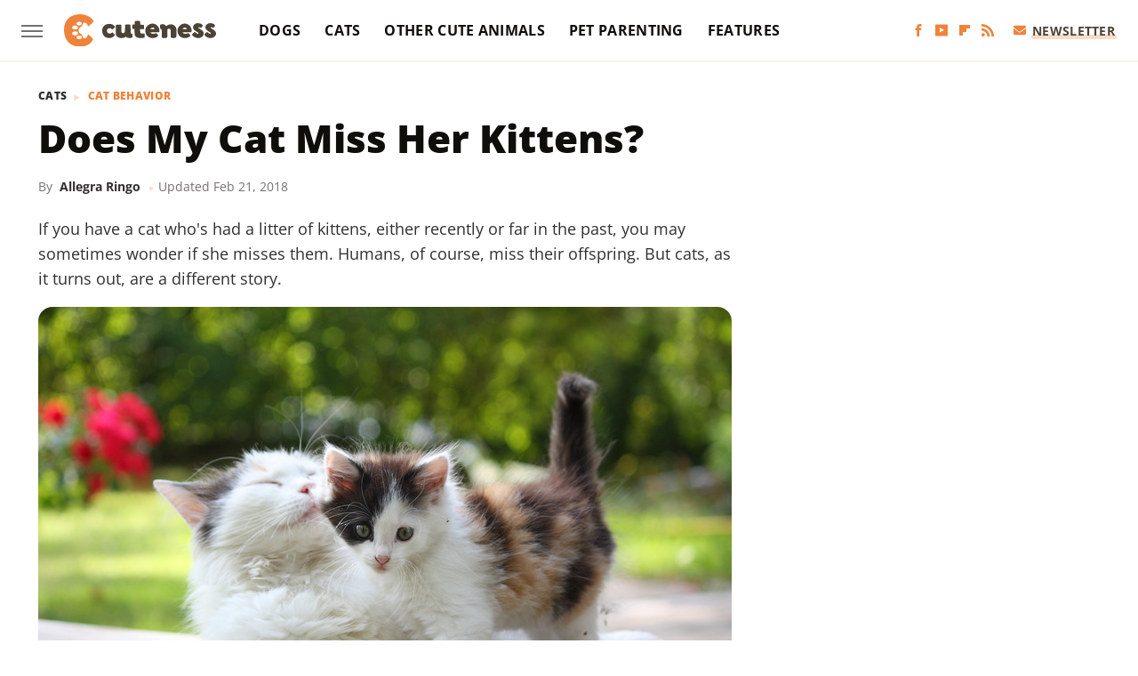

--- FILE ---
content_type: text/css
request_url: https://www.cuteness.com/wp-content/themes/unified/css/article.cuteness.min.css?design=3&v=1769008544
body_size: 8737
content:
@font-face{font-family:opensans-extrabold;src:url("https://www.cuteness.com/font/OpenSans-ExtraBold.woff2") format("woff2");font-display:swap;font-weight:800}@font-face{font-family:opensans-extrabold-fallback;src:local("Tahoma");size-adjust:114%}@font-face{font-family:opensans-bold;src:url("https://www.cuteness.com/font/OpenSans-Bold.woff2") format("woff2");font-display:swap;font-weight:700}@font-face{font-family:opensans-bold-fallback;src:local("Tahoma");size-adjust:112%}@font-face{font-family:opensans-regular;src:url("https://www.cuteness.com/font/OpenSans-Regular.woff2") format("woff2");font-display:swap;font-weight:400}@font-face{font-family:opensans-regular-fallback;src:local("Tahoma");size-adjust:105%}html{line-height:1.15;-ms-text-size-adjust:100%;-webkit-text-size-adjust:100%}body{color:var(--secondary-text-color);font-family:var(--body-font);font-weight:var(--body-font-weight);font-kerning:normal}article,aside,details,figcaption,figure,footer,header,main,menu,nav,section{display:block}h1{margin:2.4rem 0 1.6rem;font-size:3.3rem;line-height:140%}figure{margin:1em 40px}hr{box-sizing:content-box;height:0;overflow:visible}code,kbd,pre,samp{font:1em monospace,monospace}a{background-color:transparent;-webkit-text-decoration-skip:objects;color:var(--primary-text-color);text-decoration:none}abbr[title]{border-bottom:0;text-decoration:underline;text-decoration:underline dotted}b,strong{font-weight:bolder}dfn{font-style:italic}mark{background-color:#ff0;color:#000}small{font-size:1.6rem}sub,sup{font-size:75%;line-height:0;position:relative;vertical-align:baseline}sub{bottom:-.25em}sup{top:-.5em}audio,canvas,video{display:inline-block}audio:not([controls]){display:none;height:0}img{border-style:none;width:100%;height:auto}svg:not(:root){overflow:hidden}button,input,optgroup,select,textarea{font:100%/1.15 sans-serif;margin:0}button,input{overflow:visible}button,select{text-transform:none}[type=reset],[type=submit],button,html [type=button]{-webkit-appearance:button}[type=button]::-moz-focus-inner,[type=reset]::-moz-focus-inner,[type=submit]::-moz-focus-inner,button::-moz-focus-inner{border-style:none;padding:0}[type=button]:-moz-focusring,[type=reset]:-moz-focusring,[type=submit]:-moz-focusring,button:-moz-focusring{outline:dotted 1px}fieldset{padding:.35em .75em .625em}legend{box-sizing:border-box;color:inherit;display:table;max-width:100%;padding:0;white-space:normal}progress{display:inline-block;vertical-align:baseline}textarea{overflow:auto}[type=checkbox],[type=radio]{box-sizing:border-box;padding:0}[type=number]::-webkit-inner-spin-button,[type=number]::-webkit-outer-spin-button{height:auto}[type=search]{-webkit-appearance:textfield;outline-offset:-2px}[type=search]::-webkit-search-cancel-button,[type=search]::-webkit-search-decoration{-webkit-appearance:none}::-webkit-file-upload-button{-webkit-appearance:button;font:inherit}summary{display:list-item}[hidden],template{display:none}:root{--header-height:6.4rem;--logo-width:8.2rem;--logo-icon-width:8.2rem;--border-weight:1px;--image-background:#efefef;--header-height:6.8rem;--logo-width:17.1rem;--logo-icon-width:3.2rem;--main-header-font:opensans-extrabold,opensans-extrabold-fallback,sans-serif;--main-header-font-weight:800;--header-font:opensans-bold,opensans-bold-fallback,sans-serif;--header-font-weight:700;--label-font:opensans-bold,opensans-bold-fallback,sans-serif;--label-font-weight:700;--label-heavy-font:opensans-extrabold,opensans-extrabold-fallback,sans-serif;--label-heavy-font-weight:800;--label-font-letter-spacing:0.3px;--body-font:opensans-regular,opensans-regular-fallback,sans-serif;--body-font-weight:400;--active-color:#EF833B;--active-dark-color:#4C4235;--active-light-color:#F9DBC7;--active-lightest-color:#FAF3EE;--primary-background-color:#FFF;--secondary-background-color:#FDFAF8;--inverted-background-color:#222222;--primary-text-color:#100E0B;--secondary-text-color:#31302F;--muted-color:#747270;--muted-light-color:#C1BEB9;--inverted-color:#FFF;--image-background:#f0efed;--border-style:solid;--border-weight:2px;--border-weight-heavy:4px;--border:var(--border-weight) var(--border-style) var(--active-lightest-color);--border-thick:var(--border-weight-heavy) var(--border-style) var(--active-light-color);--border-accent:var(--border-weight-heavy) var(--border-style) var(--active-color);--border-radius-small:10px;--border-radius-small-hover:25px;--border-radius:16px;--border-radius-hover:40px;--drop-shadow:3px 3px 0 var(--active-light-color)}*{max-height:1000000px;-moz-osx-font-smoothing:grayscale;-webkit-font-smoothing:antialiased;letter-spacing:normal;word-spacing:normal;font-kerning:normal;line-height:100%}body,html{margin:0;padding:0;font-size:10px}h2{margin-bottom:1.6rem;font-size:2.6rem;line-height:140%;margin-top:3.2rem}h3{margin-top:2.4rem;margin-bottom:1.6rem;font-size:2.2rem;line-height:140%}h4{margin-top:1.6rem;margin-bottom:.8rem;font-size:1.9rem;line-height:140%}p{line-height:160%;font-size:1.8rem;color:var(--secondary-text-color)}picture{width:100%;height:100%;display:block}ul{padding-inline-start:0;list-style:none}svg.hidden{position:absolute}a.button{display:block;margin-top:2.5rem;margin-bottom:3.5rem;width:100%}a.button button{border:0;width:100%;cursor:pointer;background:var(--active-color);color:var(--inverted-color);text-transform:uppercase;font:1.4rem var(--label-font);letter-spacing:var(--label-font-letter-spacing);padding:1.4rem 2rem;display:flex;align-items:center;justify-content:center;border-radius:var(--border-radius);box-shadow:var(--drop-shadow);transition:.2s ease-out}main{margin:0 auto;max-width:1400px;width:calc(100% - 3.2rem);padding-top:var(--header-height)}@media (min-width:768px){h1{font-size:4.3rem}h2{font-size:3.2rem}h3{font-size:2.3rem}a.button{margin:2.5rem auto 3.5rem;width:35%}main{width:calc(100% - 4.8rem)}}header{position:fixed;top:0;left:0;width:100%;height:var(--header-height);z-index:1000;transition:margin-top .3s ease-in-out;-webkit-transition:margin-top .3s ease-in-out;background:#fff;border-bottom:var(--border)}.nav-active #header{height:var(--header-height)}#header-container{display:flex;align-items:center;width:calc(100% - 3.2rem);margin:auto;height:100%;position:relative;max-width:1400px}#hamburger-holder{height:100%;cursor:pointer;position:relative}.hamburger{top:calc(50% - .6rem);width:2.4rem;background-color:#000;border-radius:0;position:relative}.hamburger:after,.hamburger:before{content:'';width:100%;background-color:#000;border-radius:0;position:absolute}.hamburger:after{top:.6rem}.hamburger:before{top:1.2rem}#logo{position:absolute;margin:0 auto;font-size:0;left:0;right:0;width:var(--logo-width)}#logo a{display:block}#logo-icon{width:var(--logo-icon-width)}#logo img{display:block;width:var(--logo-width);height:100%}#logo-icon img{display:block;width:var(--logo-icon-width);height:auto}#logo-icon a{height:100%;display:block}#social-nav-holder{line-height:100%}#social-nav-holder svg.icon,.social-buttons svg.icon{height:1.4rem;width:1.4rem;fill:var(--active-color)}.nav-active{overflow:hidden}.nav-active #bg{background:rgba(0,0,0,.4);position:fixed;left:0;top:0;width:100%;height:100%;z-index:5000}.nav-drop{display:block;position:fixed;top:0;background:#fff;height:100%;z-index:10000;overflow-y:auto;width:30rem;left:-30rem}.nav-active .nav-top{height:var(--header-height)}.nav-active .nav-drop{left:0;-webkit-transition:left .2s ease-in-out;transition:left .2s ease-in-out}.nav-drop .logo{display:flex;align-items:center;height:100%;margin:0 2.4rem;padding:0;border-bottom:var(--border)}.nav-drop .logo-holder{display:block;flex:1}.nav-drop .logo img{width:var(--logo-width);height:auto}.nav-opener.close{position:relative;width:2.4rem;height:2.4rem}.close:after,.nav-opener.close:before{position:absolute;content:'';left:1.2rem;top:0;height:2.4rem;width:2px;background-color:#000}.nav-opener.close:before{transform:rotate(45deg)}.nav-opener.close:after{transform:rotate(-45deg)}#aside-nav .main-nav{margin:0;padding:2.4rem;display:flex;flex-direction:column;gap:3.2rem;gap:2.2rem}#aside-nav .main-nav li{font-size:1.8rem}.social-buttons{display:flex;flex-wrap:wrap;align-items:center;gap:2rem;gap:.6rem}#aside-nav .social-buttons{margin:0 2.4rem;padding:1.6rem 0;border-top:var(--border);border-bottom:var(--border)}#aside-nav .info-links{display:flex;flex-direction:column;gap:2.4rem;gap:1.8rem;padding:2rem 2.4rem}#aside-nav .info-links li{font-size:1.6rem}.nav-bottom{padding:2.4rem 0;margin:.8rem 2.4rem;border-top:var(--border)}.nav-bottom span{line-height:150%;font-size:1.4rem}#top-nav.top-nav-standard{line-height:100%;flex:1;position:relative;height:100%}#top-nav-holder{z-index:3;position:relative;margin-right:1rem;height:100%;vertical-align:middle;overflow:hidden;margin-left:1.6rem}#top-nav-holder a{margin-right:2.4rem;display:inline-block;font:1.6rem/var(--header-height) var(--label-font);letter-spacing:var(--label-font-letter-spacing);color:var(--primary-text-color);text-transform:uppercase}#social-nav-holder,#top-nav,.top-nav-scrolled{display:none}@media (min-width:992px){#top-nav{display:flex;gap:2rem}}.menu-btn{position:relative;line-height:100%;margin:0;display:inline-block;box-sizing:border-box;text-align:center;vertical-align:middle;white-space:nowrap;font-size:1.8rem}.menu-btn a{display:block;display:flex;align-items:center;font:1.4rem/80% var(--label-font);letter-spacing:var(--label-font-letter-spacing);text-transform:uppercase;padding:.8rem .2rem;color:var(--active-dark-color);position:relative}.menu-btn svg,.menu-btn svg *{height:2rem;width:2rem;vertical-align:middle;fill:var(--active-color)}header .menu-btn{display:none;margin-left:1.4rem}header #aside-nav .menu-btn{display:block;text-align:left;margin-left:.8rem;margin-top:.6rem;width:auto}.menu-btn svg{margin-right:.75rem}header #aside-nav .menu-btn svg{margin-right:.6rem}h1.page-header{padding:1.6rem 0;font-family:var(--main-header-font)}h1.page-header,h2.section-header{position:relative;text-align:center;z-index:1;line-height:110%}h2.section-header{margin:2.2rem auto;font:2.3rem/110% var(--main-header-font);color:var(--primary-text-color);display:inline-block;position:relative;transform:translateX(-50%);left:50%;text-align:center;white-space:nowrap}@media (min-width:926px){#header-container{width:calc(100% - 4.8rem)}#social-nav-holder{display:flex;gap:2rem;margin-left:auto}#logo,#logo-icon{position:relative;margin:0 3.2rem 0 2.4rem}header .menu-btn{display:inline-block}header.scrolled .menu-btn{display:none}h1.page-header{font-size:4.3rem}h2.section-header{margin:2.4rem auto}}.loading-more{text-align:center;padding:1.2rem auto;margin:0}#footer{margin:5rem auto 0;text-align:center;background:var(--secondary-background-color);padding:3.2rem 3.2rem 4.8rem;border-top:var(--border)}#footer-link-container{padding:2.4rem 2.4rem 1.6rem;display:flex;align-items:center;justify-content:center}#footer-link-container span{font-size:1.6rem}#footer-link-container span:after{content:'•';margin:-.2rem .75rem 0;vertical-align:middle;color:var(--active-light-color);display:inline-block}#footer-detail-container>span:last-of-type:after,#footer-link-container span:last-of-type:after{content:'';margin:0}#footer-detail-container{line-height:140%;font-size:1.4rem;color:var(--secondary-text-color)}#footer-detail-container>span:after{content:'|';content:'•';margin:-.2rem .4rem 0;color:var(--active-light-color)}#footer-detail-container .more-label{font:1.2rem var(--label-font);letter-spacing:var(--label-font-letter-spacing);color:var(--muted-color);text-transform:uppercase;margin-top:3rem;margin-bottom:1rem}#footer-detail-container .brand-links{display:flex;flex-wrap:wrap;justify-content:center;gap:.6rem 0;margin-bottom:3.2rem;line-height:160%}#footer .brand-links span:after{content:'|';content:'•';margin:-.2rem .6rem 0;display:inline-block;vertical-align:middle;color:var(--active-color)}#footer-bottom img{margin:auto;max-width:13rem;position:relative;display:block;width:4.4rem;height:auto}.gdpr{display:none;border:var(--border-weight) solid #ccc;padding:.8rem 1.6rem .8rem .8rem;margin-top:.8rem;position:relative}.gdpr .EUCookieNotice__close{position:absolute;top:.6rem;right:.6rem}.gdpr .EUCookieNotice__close span{position:relative;top:-.4rem;font-size:2.4rem}.gdpr .gdpr-info{font-size:1.6rem;line-height:150%}#is-mobile,#is-tablet{display:none;height:1px;width:1px;position:absolute;bottom:0;left:0;background:0 0;margin-left:-1000em}@media screen and (max-device-width:600px),screen and (max-width:750px) and (orientation:portrait){#is-mobile{display:block}}@media only screen and (min-device-width:481px) and (max-device-width:1024px) and (orientation:portrait),only screen and (min-device-width:481px) and (max-device-width:1024px) and (orientation:landscape),only screen and (min-device-width:1024px) and (max-device-width:1280px) and (-webkit-min-device-pixel-ratio:1.5) and (orientation:landscape),only screen and (min-device-width:1024px) and (max-device-width:1280px) and (-o-min-device-pixel-ratio:3/2) and (orientation:landscape),only screen and (min-device-width:1024px) and (max-device-width:1280px) and (min--moz-device-pixel-ratio:1.5) and (orientation:landscape){#is-tablet{display:block}}.dummy-rule{padding:1px}#aside-nav .main-nav li>ul{max-height:0;overflow:hidden;padding:0 2rem;gap:0;transition:max-height .3s ease-out}#aside-nav .main-nav li input{display:none}#aside-nav .main-nav li input:checked~ul{max-height:400px}#aside-nav .main-nav li label{float:right;display:block;cursor:pointer;padding:.8rem .4rem;transition:transform .2s ease-out}h2 *,h3 *{line-height:inherit}h1,h2,h3,h4{font-family:var(--main-header-font);color:var(--primary-text-color);font-weight:var(--main-header-font-weight)}strong{font-family:var(--label-font);color:var(--primary-text-color)}a:hover{text-decoration:none}a.button button:after{content:'\25B6 \FE0E';font-size:1rem;margin-left:.8rem;display:inline-block;color:var(--active-light-color)}a.button:hover button{box-shadow:0 0 0 var(--primary-background-color);border-radius:var(--border-radius-hover)}p a.button:after{display:none}p a{position:relative;text-decoration:underline;text-decoration-color:var(--active-light-color);text-decoration-thickness:0.3rem;text-underline-offset:0.5px;color:var(--primary-text-color);font-weight:700}p a:hover{text-decoration:underline;text-decoration-color:var(--active-color);text-decoration-thickness:0.3rem}@media (min-width:768px){#footer{padding:6.4rem}#footer-link-container span{font-size:1.8rem}#footer-detail-container{font-size:1.6rem;line-height:150%;max-width:1194px;margin:0 auto}h1{font-size:4.4rem;line-height:145%}h2{font-size:2.8rem;line-height:145%}h3{font-size:2.3rem;line-height:145%}h4{font-size:1.9rem;line-height:140%;margin-top:2.4rem}}#aside-nav .main-nav li a{font:1.6rem var(--label-font);letter-spacing:var(--label-font-letter-spacing);color:var(--primary-text-color);text-transform:uppercase}#aside-nav .info-links li a{font:1.4rem var(--label-font);letter-spacing:var(--label-font-letter-spacing);color:var(--primary-text-color);text-transform:uppercase}.hamburger,.hamburger:after,.hamburger:before{background-color:var(--muted-color);height:.2rem}#hamburger-holder:hover .hamburger,#hamburger-holder:hover .hamburger:after,#hamburger-holder:hover .hamburger:before{background-color:var(--active-color)}#aside-nav .info-links li a:hover,#aside-nav .main-nav li a:hover,#top-nav-holder a:hover{color:var(--active-color)}.nav-opener.close:after,.nav-opener.close:before{background-color:var(--muted-color);width:.2rem}.nav-opener.close:hover:after,.nav-opener.close:hover:before{background-color:var(--active-color)}.copyright-info{font-size:1.4rem;line-height:130%;color:var(--secondary-text-color)}.copyright-info a:hover,.copyright-text a:hover{color:var(--active-color)}#social-nav-holder li:not(.menu-btn) a,.social-buttons li:not(.menu-btn) a{padding:.2rem .6rem;display:block}#social-nav-holder li:hover svg.icon,.social-buttons li:hover svg.icon{fill:var(--active-color)}#aside-nav .main-nav li>ul li{margin-top:1.6rem}#aside-nav .main-nav li>ul li a{font-size:1.4rem;color:var(--secondary-text-color)}#aside-nav .main-nav li label:after,#aside-nav .main-nav li label:before{content:'';display:block;width:1.6rem;height:.2rem;background:var(--active-color)}#aside-nav .main-nav li label:after{margin-top:-.2rem;transform:rotate(90deg)}#aside-nav .main-nav li input:checked~label{transform:rotate(45deg)}#aside-nav .main-nav li label:hover:after,#aside-nav .main-nav li label:hover:before{background:var(--active-color)}.menu-btn a:after{color:var(--primary-text-color);content:'';position:absolute;width:calc(100% - 2.2rem);left:2.2rem;height:.5rem;border-radius:var(--border-radius);background:var(--active-light-color);bottom:.5rem;z-index:-1}.menu-btn a:hover:after{background:var(--active-color)}.menu-btn a:hover svg,.menu-btn a:hover svg *{fill:var(--active-color)}header #aside-nav .menu-btn a{font-size:1.4rem}h2.section-header:after{content:'';position:absolute;width:100%;height:1rem;border-radius:var(--border-radius);background:rgba(239,131,59,.5);bottom:-.2rem;left:0;z-index:-1}.loading-more svg,.loading-more svg path{fill:var(--active-light-color);margin:0 auto}#footer-link-container span a{font:1.6rem var(--label-font);text-transform:uppercase;letter-spacing:var(--label-font-letter-spacing);color:var(--primary-text-color)}#footer-detail-container a:hover,#footer-link-container span a:hover{color:var(--active-color)}#footer-detail-container a{position:relative}#footer .brand-links a{font-size:1.4rem;line-height:inherit;font-family:var(--label-font);color:var(--secondary-text-color)}#footer .brand-links a:hover{color:var(--active-color)}@media (min-width:768px){h2.section-header{font-size:2.6rem}h2.section-header:after{height:1.2rem}#footer{padding:4rem 5.6rem 5.6rem}#footer-detail-container{font-size:1.4rem}}#top-nav-title{flex:1;white-space:nowrap;text-overflow:ellipsis;overflow-x:hidden;margin-right:1.6rem;font:700 2.2rem/var(--header-height) var(--main-header-font);color:var(--primary-text-color)}header#header{transition-property:transform;transition-duration:.3s}header.scrolled .top-nav-scrolled{display:block;flex-shrink:1}header.scrolled #logo,header.scrolled #social-nav-holder,header.scrolled #top-nav{display:none}header.header-hide{transform:translateY(calc(-1 * var(--header-height) - 1rem))}article{position:relative;margin-bottom:2.6rem;padding-bottom:0}main.infinite{display:block;max-width:780px}main.infinite .holder{margin-top:2.4rem}@media (min-width:1200px){main.infinite{display:flex;gap:6.4rem;max-width:1194px}}@media (min-width:1400px){main{max-width:1400px;margin:0 auto}}.breadcrumbs{display:flex;flex-wrap:wrap;align-items:center}.breadcrumbs li{display:inline-block;font-size:1.6rem;display:flex;align-items:center;margin-bottom:0}.breadcrumbs li:after{content:'\203A';content:'\25B6 \FE0E';font:0.9rem/100% var(--label-heavy-font);letter-spacing:var(--label-font-letter-spacing);margin:0 .8rem;color:var(--active-light-color)}.breadcrumbs li:last-of-type:after{content:'';margin:0}article h1{margin-top:0;margin-bottom:0}h2.nextup-heading{margin-bottom:3.2rem;display:none}.byline-container{font-size:1.4rem;margin:1rem 0 2.4rem;display:flex;gap:1.6rem;align-items:center;flex-direction:column;gap:.8rem;align-items:flex-start}.byline-image{background:var(--image-background);display:inline-block;vertical-align:middle;aspect-ratio:1/1;width:3.2rem;height:3.2rem}.byline-review{padding:.8rem 0;font-style:italic}.byline-timestamp{display:block;white-space:nowrap;margin-top:.4rem}.byline-timestamp:before{content:' ';content:'\25CF';color:var(--active-light-color);margin:-.4rem .5rem 0;line-height:130%;font-size:1rem}.disclaimer{display:inline-flex;align-items:center;margin:0 0 .8rem}.disclaimer small{display:inline-flex;align-items:flex-start;font-size:1.4rem;line-height:130%;font-style:italic;color:var(--muted-color)}article .image-holder{position:relative;background:var(--image-background);margin-bottom:2.4rem}figure.image-holder{margin-left:0;margin-right:0}article .image-holder iframe{margin:auto!important;max-width:100%!important}article .columns-holder>iframe{margin:1.6rem auto auto!important}article .oembed-instagram iframe{margin:auto!important}article iframe.oembed{width:100%}.oembed-container{height:auto!important}article .oembed-youtube{aspect-ratio:16/9}article .lead-image-holder{margin-left:-1.6rem;margin-right:-1.6rem;margin-bottom:3.2rem}article .image-holder img{width:100%;height:100%;display:block;aspect-ratio:16/9}article .image-holder.embedded img{aspect-ratio:revert}.legacy article .image-holder img{aspect-ratio:auto}.gallery-image-credit{font:var(--label-font-weight) 1.2rem/100% Arial,Helvetica,sans-serif;position:absolute;bottom:1rem;right:1rem;color:#fff;text-shadow:1px 1px 0 rgba(0,0,0,.75)}article .columns-holder>ol,article .columns-holder>ul{margin-block-start:2.4rem;margin-block-end:2.4rem}article .columns-holder>ul{list-style:disc;padding-inline-start:2.4rem}article .columns-holder>ol{list-style:decimal;padding-inline-start:2.4rem}article .columns-holder ol li,article .columns-holder ul li{font-size:1.8rem;line-height:150%;margin-bottom:1.4rem}article blockquote{margin-block-start:0;margin-block-end:0;margin-inline-start:0;margin-inline-end:0;margin:3.2rem 0 4rem;padding:3rem 1rem 3rem 7rem;border-top:var(--border);border-bottom:var(--border);font:2.2rem/150% var(--body-font);position:relative;box-sizing:border-box}article blockquote[class*=embed],article blockquote[class*=media]{border:0;padding:0;background:0 0}article blockquote[class*=embed]:after,article blockquote[class*=embed]:before,article blockquote[class*=media]:after,article blockquote[class*=media]:before{content:'';background:0 0}article [class*=embed_pin]{margin:0 auto;max-width:500px!important;min-width:unset!important;display:block!important}article [class*=embed],article [class*=media]{min-width:unset!important;width:100%}article .table-container{margin-top:3.2rem;margin-bottom:3.2rem;overflow-x:scroll}article table{border-spacing:0;border-collapse:collapse}article table td,article table th{min-width:5rem;padding:.8rem 1.6rem;border:var(--border);text-align:left;font-size:1.6rem}article table td p,article table th p{margin:.8rem 0;font-size:inherit}article .callout{padding:0 1.6rem;font-size:1.6rem;font-weight:700}@media (min-width:768px){main.infinite{width:calc(100% - 3.2rem)}article .image-holder,article .table-container,article h2,article h2.first-slide-subtitle{margin-left:0;margin-right:0}article .lead-image-holder{margin-left:-1.6rem;margin-right:-1.6rem}}@media (min-width:926px){main.infinite .holder{max-width:780px}article .columns-holder,article .image-holder,article .partnership-header,article .table-container,article h2,article h2.first-slide-subtitle{margin-left:2.4rem;margin-right:2.4rem}article .lead-image-holder,figure.image-holder{margin-left:0;margin-right:0}}article .partnership-header{padding:.8rem;background:#111;font:700 1.4rem Arial,Helvetica,sans-serif;color:#fff;text-transform:uppercase;letter-spacing:.2px;display:flex;align-items:center;border-bottom:1px solid #555}article .partnership-header svg{fill:#FFF;width:1.4rem;height:1.4rem;margin-right:1rem}article .news-article.sponsored{border:3px solid #333;padding-bottom:2rem;margin:2.4rem -1.2rem;box-sizing:border-box}article .news-article.sponsored>.columns-holder,article .news-article.sponsored>.image-holder,article .news-article.sponsored>h2{margin-left:1.2rem;margin-right:1.2rem}article .news-article.sponsored>.partnership-header{background:#333;border:0;margin:0}.carousel{overflow-anchor:none;margin:2.4rem 0}.carousel-slider{position:relative;text-align:center;overflow:hidden}.carousel-slides{display:flex;overflow-x:scroll;scroll-snap-type:x mandatory;scroll-behavior:smooth;-webkit-overflow-scrolling:touch;gap:.1rem}.carousel-slides>div{position:relative;scroll-snap-align:start;flex-shrink:0;width:100%;height:auto;background:var(--image-background);transform-origin:center center;transform:scale(1);transition:transform .5s;display:flex;justify-content:center;align-items:center;aspect-ratio:16/9;overflow:hidden}.carousel figure{object-fit:cover;position:absolute;top:0;left:0;width:100%;height:100%;margin:0 0 1rem}.carousel figure a{display:block;height:100%;width:100%}.carousel figure img,.carousel figure picture{height:100%;width:100%;margin:auto}.carousel figure figcaption{position:absolute;bottom:1rem;right:1rem;text-align:right;stroke:#000;stroke-width:1px;color:#fafafa;font-size:1.4rem;z-index:90}.carousel figure:after{content:'';position:absolute;top:0;left:0;width:100%;height:100%;z-index:60;background:linear-gradient(180deg,rgba(0,0,0,0) 54%,rgba(0,0,0,.4) 100%)}.carousel-nav-arrows{position:absolute;top:calc(50% - 2.4rem);left:0;width:100%;z-index:100;display:none}.carousel-nav-arrows>a{display:inline-flex;justify-content:center;align-items:center;color:#fff;background:rgba(0,0,0,.25);border:1.5px solid #eee;border-radius:3.2rem;text-decoration:none;width:4.8rem;height:4.8rem;font-size:5rem}.carousel-nav-arrows>a>div{border-top:2px solid #fff;border-left:2px solid #fff;width:1.4rem;height:1.4rem}.carousel-back-button>div{margin-left:.8rem;transform:rotate(-45deg)}.carousel-next-button>div{margin-right:.8rem;transform:rotate(135deg)}.carousel-nav-arrows>a.inactive{opacity:.5;cursor:auto}.carousel-next-button{position:absolute;right:1.6rem}.carousel-back-button{position:absolute;left:1.6rem}.carousel-nav-arrows>a:not(.inactive):hover>div{border-top:2px solid #000;border-left:2px solid #000}.carousel-nav-numbers{position:absolute;bottom:1.6rem;left:0;width:100%;z-index:100;display:flex;justify-content:center;align-items:center;gap:1.2rem}.carousel-nav-numbers>a{display:inline-flex;align-items:center;justify-content:center;font-size:1.2rem;font-weight:700;color:#fff;width:2.6rem;height:2.6rem;background:rgba(0,0,0,.25);border:1.5px solid #eee;border-radius:2.4rem;text-decoration:none;position:relative}.carousel-nav-arrows>a:not(.inactive):hover,.carousel-nav-numbers>a.active,.carousel-nav-numbers>a:focus,.carousel-nav-numbers>a:hover{color:#000;background:rgba(255,255,255,.85)}@supports (scroll-snap-type){.carousel-nav-arrows,.carousel-nav-numbers{display:none}}@media (min-width:926px){article .news-article.sponsored{margin:2.4rem 0}article .news-article.sponsored>.columns-holder,article .news-article.sponsored>.image-holder,article .news-article.sponsored>h2{margin-left:2.4rem;margin-right:2.4rem}.carousel-slides{overflow-x:hidden}}.under-art .zergrow{display:flex;justify-content:space-between;gap:2.4rem;flex-wrap:wrap;gap:2rem;margin:0 2rem;padding-bottom:1.8rem}.under-art .zergimg{background:var(--image-background)}.under-art .zergimg img{width:100%;height:auto;aspect-ratio:1/1;display:block}.under-art .zergheadline{margin-top:1rem;flex:1 0 auto}.under-art .zergheadline a{font:1.6rem/150% var(--header-font);color:var(--primary-text-color);line-height:135%}.under-art .zergnet-widget{min-height:120px;margin-bottom:4.8rem}.under-art .zergnet-widget .loading-more{min-height:120px;display:flex;flex-direction:column;align-items:center}.under-art .zergnet-widget .loading-more>svg{margin:auto}.under-art .zergnet-widget.widget-loaded{max-width:780px}.under-art .zergentity{box-sizing:border-box;width:calc(50% - 1rem);margin-bottom:.2rem;display:flex;flex-direction:column}.under-art .zergentity a{display:block}article .review{margin-top:1.6rem;margin-bottom:2.4rem}article .review .score{padding:1.2rem 0;font-size:1.8rem;text-align:center}article .review .rating-bar{height:.4rem;width:100%;display:table}article .review .rating-bar div{display:table-cell;width:10%;margin:0 1px;background:#ccc;border-right:1px solid #fff;border-left:1px solid #fff}article .review .rating-bar div.filled{background-color:#000}article .review .procon{display:flex;flex-wrap:wrap;gap:1.6rem 2.4rem;padding:2.4rem}article .review .procon figure{margin:0;width:100%}article .review .procon figcaption{font-size:1.8rem;font-weight:700;padding-bottom:1.6rem}article .review .procon figure ul{margin:0;padding:0}article .review .procon li{display:flex;gap:0 1.6rem}article .review .procon li:last-child{margin-bottom:0}article .review .procon svg.icon{width:2rem;height:2rem;margin-top:.4rem;flex:0 0 auto}article .review .procon li span{flex:1;font-size:1.6rem;line-height:150%}@media (min-width:728px){.carousel-nav-arrows{display:block}.under-art .zergentity{width:calc(25% - 2rem)}article .review{margin-bottom:4rem}.review .procon{gap:2.4rem}.review .procon figure{flex:1;width:50%}}article .image-holder .pin-button{position:absolute;right:.8rem;top:.8rem}article .image-holder .pin-button:hover{opacity:.85}.between-p.google-ad-placeholder,.between-p.video-container{background:var(--image-background);margin:0 auto 2.4rem;width:100%;text-align:center;display:flex;justify-content:center}.between-p.google-ad-placeholder:has(.adthrive-ad){display:block}.before-ad{margin:2.4rem auto .4rem;text-align:center;z-index:1;overflow:hidden;box-decoration-break:clone;-webkit-box-decoration-break:clone;text-transform:uppercase;position:relative;font:1.1rem/100% Arial,Helvetica,sans-serif;color:#999}.before-ad:after,.before-ad:before{content:'\a0';width:calc(50% + .8rem);position:absolute;top:51%;height:var(--border-weight);border-top:var(--border-weight) solid #ccc;overflow:hidden}.before-ad:before{margin-left:calc(-50% - 1.6rem);margin-right:.8rem;text-align:right}.before-ad:after{margin-left:.8rem}.google-ad-placeholder.between-p:empty,.google-ad-placeholder.between-p>div:empty{min-height:280px;min-width:1px}#adslot-q4top:before{content:''}#floatingAd{display:block;position:fixed;bottom:0;width:100%;max-height:90px;overflow:hidden;margin-left:-1.6rem}#floatingAd .before-ad{display:none}#floatingAd #div-ad-floating{background:var(--image-background);margin:auto}#floatingAd,#second-floatingAd{clip-path:polygon(0 0,100% 0%,100% 100%,0% 100%)!important;z-index:500}#adhesionTop,#floatingAd *,#second-floatingAd *,.sticky-slide-ad *{margin:0;padding:0}#adhesionTop{position:fixed;top:50px;left:calc(50% - 160px);z-index:99999}.sticky-slide-ad{display:none}.google-ad-placeholder,.google-ad-placeholder.pull-right,.google-ad-placeholder.pull-right.loaded{position:relative;float:none;margin:0 -1.2rem;text-align:center;width:320px}#floatingAd .google-ad-placeholder{width:100%}.google-ad-placeholder.pre-content.loaded{margin-top:1.6rem;margin-bottom:-.8rem}div.google-ad-placeholder.above-art{margin-bottom:0}#adhesionBottom{display:none}#adhesionBottom *{margin:0;padding:0}#adslot-q4top.google-ad-placeholder{margin:0 auto 1.6rem;min-height:50px}#adslot-q4top.google-ad-placeholder:empty,#adslot-q4top.google-ad-placeholder>div:empty{min-height:50px;min-width:1px}#primis-container{min-height:200px;background:var(--image-background)}.sticky-ad-container{height:280px;background:var(--image-background);position:relative}.sticky-between-p{position:sticky;position:-webkit-sticky;top:calc(var(--header-height) + .8rem);margin:0 auto}@media (min-width:360px){.google-ad-placeholder,.google-ad-placeholder.pull-right,.google-ad-placeholder.pull-right.loaded{margin:auto}}@media (min-width:440px){.google-ad-placeholder,.google-ad-placeholder.pull-right,.google-ad-placeholder.pull-right.loaded{margin:auto auto 1rem;text-align:center}.google-ad-placeholder.pull-right,.google-ad-placeholder.pull-right.loaded{float:left;margin:1rem 2.4rem 1rem 1rem}.image-ad .google-ad-placeholder.loaded{margin-bottom:0;height:90px}}@media (min-width:728px){.between-p.google-ad-placeholder,.between-p.google-ad-placeholder.pull-right,.between-p.google-ad-placeholder.pull-right.loaded{width:728px}.sticky-slide-ad .google-ad-placeholder{width:300px}#floatingAd,#second-floatingAd{left:calc(50% - 364px);width:728px;height:90px;max-width:728px;max-height:90px;overflow:hidden;margin:0}#adhesionTop{display:none}.google-ad-placeholder.between-p:empty,.google-ad-placeholder.between-p>div:empty{min-height:280px;min-width:1px}#adslot-q4top.google-ad-placeholder:empty,#adslot-q4top.google-ad-placeholder>div:empty{min-height:90px}}@media (min-width:926px){.docked-ad-container{width:300px;margin:auto}.google-ad-placeholder{width:auto}#logo-icon{margin-right:1.8rem}}@media (min-width:1200px){#floatingAd .before-ad{display:block;width:300px;margin-bottom:.6rem}#floatingAd{overflow:hidden;max-height:1050px;max-width:320px;min-height:250px;width:auto;height:auto;bottom:initial;top:88px;left:calc(50% + 268px)}.sticky-slide-ad{display:block;position:absolute;width:300px;right:-370px;top:0}.sticky-slide-ad.active{bottom:initial;position:fixed;top:10rem;left:calc(50% + 275px);background:0 0}.sticky-slide-ad.active.end,.sticky-slide-ad.end{position:absolute;top:initial;bottom:0;left:initial;right:-370px}.sticky-slide-ad.active.top,.sticky-slide-ad.top{position:absolute;bottom:initial;top:0;left:initial;right:-370px}#second-floatingAd{bottom:20px;left:calc(50% + 268px);background:0 0}#adhesionBottom{position:fixed;bottom:0;left:calc(50% - 364px);z-index:99999;display:block}}@media (min-width:1455px){main.one-per-page .between-slides{margin-left:calc(-50vw + 708px);margin-right:calc(-50vw + 708px)}}@media (min-width:1550px){.sticky-slide-ad.active{left:calc(50% + 460px)}}.breadcrumbs li a{font:1.2rem/100% var(--label-heavy-font);color:var(--secondary-text-color);letter-spacing:var(--label-font-letter-spacing);text-transform:uppercase}.breadcrumbs li a:hover,.breadcrumbs li:last-of-type a{color:var(--active-color)}.byline-container a,.byline-container span,.byline-container time{font:1.4rem/130% var(--body-font);color:var(--muted-color)}.byline-container a{color:var(--secondary-text-color);font-family:var(--label-font)}.byline-container a:hover{color:var(--active-color);text-decoration:none}.byline-container span,.byline-container time{display:inline-block}.disclaimer small:before{content:'*';font-style:normal;margin-right:.4rem;color:var(--active-color)}article .image-holder,article .image-holder img{border-radius:var(--border-radius)}article .embed-image{margin:1rem 0}article .embed-image .image-holder{margin:0;aspect-ratio:revert}article blockquote p{margin:0;font-size:2.2rem;line-height:150%}article blockquote::before{content:open-quote;position:absolute;font:12rem/50% var(--header-font);padding:.8rem;height:1rem;z-index:100;top:3rem;left:-1rem;color:var(--active-light-color);background:var(--primary-background-color)}article .columns-holder ol,article .columns-holder ul,article .highlight-box ol,article .highlight-box ul{margin-block-start:2.4rem;margin-block-end:2.4rem}article .columns-holder>ul,article .highlight-box ul,article .references ul{padding-inline-start:0.8rem}article .columns-holder>ul li,article .highlight-box ul li,article .references ul li{padding-left:2rem;list-style:none;position:relative;margin-bottom:1.4rem;font-size:1.8rem;line-height:160%}article .columns-holder>ul li:before,article .highlight-box ul li:before,article .references ul li:before{content:'\25CF';position:absolute;left:0;top:-.2rem;color:var(--active-color);display:inline-block;font-size:1.6rem}article .columns-holder>ol li,article .highlight-box ol li,article .references ol li{padding-left:.6rem;font-size:1.8rem;line-height:160%}article .columns-holder>ol li::marker,article .highlight-box ol li::marker,article .references ol li::marker{color:var(--active-color);font-weight:700}article .columns-holder li br{display:none}article .columns-holder li br:after,article .columns-holder li br:before{content:' '}article table tr:first-of-type td{font-weight:700;background:var(--secondary-background-color)}article table tr:first-of-type td p{font-weight:inherit}h2.subheading{font-size:2.2rem;margin-left:0;margin-right:0}@media (min-width:768px){.google-ad-placeholder.pull-right.loaded{margin:1.2rem 2rem 1.2rem 0}.google-ad-placeholder.footer-ad{margin:auto}.footer-ad .google-ad-placeholder{margin:0}#adslot-q4top.google-ad-placeholder,.between-p.google-ad-placeholder{min-height:90px}.google-ad-placeholder.between-p:empty,.google-ad-placeholder.between-p>div:empty{min-height:90px;min-width:1px}iframe.oembed.flipboard{height:150px}#primis-container{min-height:257px}.byline-container{margin-top:1rem}main.infinite{width:calc(100% - 4rem)}article blockquote{padding-left:7.4rem}article blockquote:before{font-size:14rem}article blockquote,article blockquote p{font-size:2.4rem;line-height:145%}article .table-container{overflow-x:hidden}}.before-ad:after,.before-ad:before{content:'';border:0}@media (min-width:926px){article .columns-holder,article .image-holder,article h2,article h2.first-slide-subtitle{margin-left:0;margin-right:0}#floatingAd .google-ad-placeholder{min-height:250px}}.under-art{background:var(--active-lightest-color);padding-top:0;margin:0 -1.6rem 4rem;box-shadow:var(--drop-shadow);border-radius:var(--border-radius)}.under-art .zergentity>a{position:relative;overflow:hidden;transition:.2s ease-out;border-radius:var(--border-radius-small)}.under-art .zergentity>a:hover{border-radius:var(--border-radius-small-hover)}.under-art .zergheadline a:hover{color:var(--secondary-text-color)}@media (min-width:768px){.under-art{margin:0 0 4rem}.under-art .zergentity{width:calc(25% - 1.5rem)}}.toc-container{position:relative;margin-top:4rem;margin-bottom:2.4rem;padding:1.2rem 2.8rem 0;border:var(--border-thick);border-radius:var(--border-radius)}.toc-container .toc-heading{font:2rem/100% var(--main-header-font);color:var(--primary-text-color);text-transform:uppercase;position:absolute;top:-1.2rem;padding:0 1.2rem;margin-left:0;margin-right:0;background:var(--primary-background-color)}.toc-container ul{display:flex;flex-wrap:wrap}article .toc-container ul li{margin-bottom:1.2rem;display:inline-block;white-space:nowrap;overflow:hidden;text-overflow:ellipsis}.toc-container ul li a{font:1.6rem var(--label-font);color:var(--active-dark-color);vertical-align:middle}.toc-container ul li a:hover{color:var(--active-color)}.toc-container ul li:after{content:'\25CF';font-size:1.2rem;color:var(--active-color);margin:0 .8rem;line-height:130%}.toc-container ul li:last-of-type:after{content:''}@media (min-width:768px){.toc-container{padding:1rem 4rem 0}}.mlt-container{position:relative;margin-top:4rem;margin-bottom:2.4rem;padding:1rem 1.6rem;border:var(--border-thick);border-radius:var(--border-radius)}.mlt-container .mlt-heading{font:2rem/100% var(--main-header-font);color:var(--primary-text-color);text-transform:uppercase;position:absolute;top:-1.2rem;padding:0 1.2rem;margin-left:0;margin-right:0;background:var(--primary-background-color)}article .mlt-container ul{display:flex;flex-direction:column;gap:0;margin-block-end:0}.mlt-container ul li{display:flex;align-items:center;gap:2rem}.mlt-container .mlt-category{display:none}.mlt-container ul li .mlt-article-title{font:1.8rem/130% var(--header-font);margin-block-end:1rem;margin-block-start:1rem}.mlt-container ul li .mlt-article-title a{line-height:inherit}.mlt-container ul li .mlt-article-title:hover a{color:var(--secondary-text-color)}.mlt-container ul li .image-holder{margin:0;flex:0 0 33%;overflow:hidden;border-radius:var(--border-radius-small);transition:border-radius .2s ease-out}.mlt-container ul li .image-holder img{object-fit:cover;border-radius:var(--border-radius-small)}.mlt-container ul li .image-holder:hover{border-radius:var(--border-radius-small-hover)}@media (min-width:768px){.mlt-container{margin:4rem 0;padding:1rem 3.2rem}.mlt-container ul li{gap:2.4rem}.mlt-container ul li .image-holder{margin:0;flex:0 0 20%}.mlt-container .mlt-heading{margin-bottom:1rem}.mlt-container ul li .mlt-article-title{font-size:2rem}article .mlt-container ul{gap:1.6rem;margin-block-end:0.6rem}}.highlight-box{padding:1.6rem 2rem 1.6rem 1.6rem;background:var(--active-lightest-color);box-shadow:var(--drop-shadow);border-radius:var(--border-radius);margin:3.2rem 0}.highlight-box h2,.highlight-box h3{font-size:2.4rem;margin:.8rem 0;display:inline-block;position:relative;z-index:0}.highlight-box h2:after,.highlight-box h3:after{content:'';position:absolute;width:100%;height:1rem;border-radius:var(--border-radius);background:rgba(239,131,59,.5);bottom:.3rem;left:0;z-index:-1}.highlight-box h2:empty,.highlight-box h3:empty{display:none}.highlight-box p{font-size:1.6rem}.highlight-box ul{column-count:1;column-gap:4rem;column-fill:balance}.highlight-box ul li{display:flex;align-items:flex-start;page-break-inside:avoid;break-inside:avoid-column}.highlight-box p a,.highlight-box ul li a{text-decoration:underline;text-decoration-color:var(--active-light-color);text-decoration-thickness:0.3rem;text-underline-offset:0.5px;color:var(--primary-text-color);font-weight:700;line-height:150%}.highlight-box p a:hover,.highlight-box ul li a:hover{text-decoration:underline;text-decoration-color:var(--active-color);text-decoration-thickness:0.3rem}.highlight-box ul li p{margin:0}.highlight-box.dual-container{border-left:0;padding:2.4rem 0;display:flex}.dual-container .dc-col{padding:0 2rem;flex:0 0 calc(50% - 4rem)}.dual-container .dc-col ul{column-count:1}.dual-container .dc-col:first-of-type{border-right:var(--border-accent)}.dual-container h3{padding-bottom:.8rem;border:0}@media (min-width:768px){.highlight-box{padding:2rem 3rem}.highlight-box ul{column-count:2}.dual-container .dc-col{padding:0 3.2rem;flex:0 0 calc(50% - 6.4rem)}}article .references li a{text-decoration:underline;text-decoration-color:var(--active-light-color);text-decoration-thickness:0.3rem;text-underline-offset:0.5px;color:var(--primary-text-color);font-size:1.6rem;font-weight:700;line-height:160%}article .references ul li:before{top:0}article .references li a:hover{text-decoration:underline;text-decoration-color:var(--active-color);text-decoration-thickness:0.3rem}.product-box{display:flex;flex-wrap:wrap;gap:2.4rem;align-items:flex-start}.product-box .product-media{border-radius:var(--border-radius);overflow:hidden;transition:border-radius .2s ease-out}.product-box .product-media:hover{border-radius:var(--border-radius-hover)}.product-box .product-media,.product-box .text{flex:0 0 100%}.product-box h3.product-link:after{display:none}.product-box h3.product-link:hover a{color:var(--secondary-text-color)}.product-box .product-media a{display:block}.product-box .product-media img{display:block;margin:0 auto;background:var(--primary-background-color)}.product-box a.button{width:auto;margin-bottom:1.6rem;text-decoration:none}@media (min-width:768px){.product-box{gap:3.2rem;align-items:center}.product-box .product-media,.product-box .text{flex:0 0 calc(50% - 1.6rem)}}.byline-reviewer:before{vertical-align:middle;content:'\2713';font-size:1.4rem;text-align:center;margin:-.2rem .6rem 0 auto;display:inline-flex;width:.8rem;height:.8rem;padding:0 .6rem 1rem .4rem;color:var(--active-color);background:var(--active-light-color);border-radius:50%;transform:scale(84%);-webkit-text-stroke:1px var(--active-color);border:1px solid var(--active-light-color)}